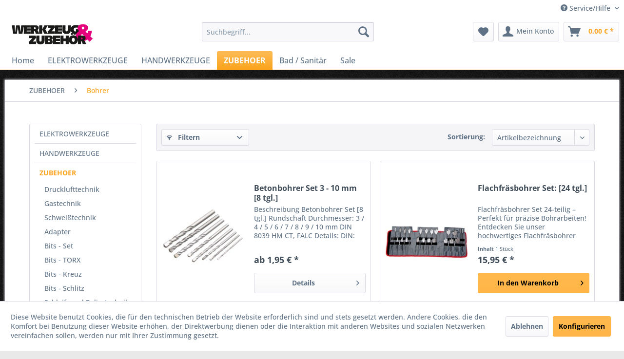

--- FILE ---
content_type: text/html; charset=UTF-8
request_url: https://werkzeugundzubehoer.com/zubehoer/bohrer/
body_size: 14348
content:
<!DOCTYPE html> <html class="no-js" lang="de" itemscope="itemscope" itemtype="https://schema.org/WebPage"> <head> <meta charset="utf-8"> <meta name="author" content="" /> <meta name="robots" content="index,follow" /> <meta name="revisit-after" content="2 days" /> <meta name="keywords" content="" /> <meta name="description" content="Werkzeug & Zubehör Onlineshop: Dauertiefpreise - Für mein Projekt! Elektrowerkzeuge ✓ Handwerkzeuge ✓ Zubehör ✓" /> <meta property="og:type" content="product.group" /> <meta property="og:site_name" content="Werkzeug &amp; Zubehör" /> <meta property="og:title" content="Bohrer" /> <meta property="og:description" content="Werkzeug &amp; Zubehör Onlineshop: Dauertiefpreise - Für mein Projekt! Elektrowerkzeuge ✓ Handwerkzeuge ✓ Zubehör ✓" /> <meta name="twitter:card" content="product" /> <meta name="twitter:site" content="Werkzeug &amp; Zubehör" /> <meta name="twitter:title" content="Bohrer" /> <meta name="twitter:description" content="Werkzeug &amp; Zubehör Onlineshop: Dauertiefpreise - Für mein Projekt! Elektrowerkzeuge ✓ Handwerkzeuge ✓ Zubehör ✓" /> <meta property="og:image" content="https://werkzeugundzubehoer.com/media/image/bd/4f/57/werkzeugundzubehoer_logo.png" /> <meta name="twitter:image" content="https://werkzeugundzubehoer.com/media/image/bd/4f/57/werkzeugundzubehoer_logo.png" /> <meta itemprop="copyrightHolder" content="Werkzeug &amp; Zubehör" /> <meta itemprop="copyrightYear" content="2017" /> <meta itemprop="isFamilyFriendly" content="True" /> <meta itemprop="image" content="https://werkzeugundzubehoer.com/media/image/bd/4f/57/werkzeugundzubehoer_logo.png" /> <meta name="viewport" content="width=device-width, initial-scale=1.0"> <meta name="mobile-web-app-capable" content="yes"> <meta name="apple-mobile-web-app-title" content="Werkzeug &amp; Zubehör"> <meta name="apple-mobile-web-app-capable" content="yes"> <meta name="apple-mobile-web-app-status-bar-style" content="default"> <link rel="apple-touch-icon" href="https://werkzeugundzubehoer.com/media/image/d2/a7/b2/werkzeugundzubehoer_apple_touch.png"> <link rel="shortcut icon" href="https://werkzeugundzubehoer.com/media/unknown/b0/b4/df/faviconSibsoj4FpBr5S.ico"> <meta name="msapplication-navbutton-color" content="#FBA31D" /> <meta name="application-name" content="Werkzeug &amp; Zubehör" /> <meta name="msapplication-starturl" content="https://werkzeugundzubehoer.com/" /> <meta name="msapplication-window" content="width=1024;height=768" /> <meta name="msapplication-TileImage" content="https://werkzeugundzubehoer.com/media/image/5d/ed/ee/werkzeugundzubehoer_windows.png"> <meta name="msapplication-TileColor" content="#FBA31D"> <meta name="theme-color" content="#FBA31D" /> <link rel="canonical" href="https://werkzeugundzubehoer.com/zubehoer/bohrer/"/> <title itemprop="name">Bohrer | ZUBEHOER | Werkzeug &amp; Zubehör</title> <link href="/web/cache/1722334259_20ce7b2c0e08989952970baed6b031d3.css" media="all" rel="stylesheet" type="text/css" /> </head> <body class="is--ctl-listing is--act-index" > <div class="page-wrap"> <noscript class="noscript-main"> <div class="alert is--warning"> <div class="alert--icon"> <i class="icon--element icon--warning"></i> </div> <div class="alert--content"> Um Werkzeug&#x20;&amp;&#x20;Zubeh&#xF6;r in vollem Umfang nutzen zu k&ouml;nnen, empfehlen wir Ihnen Javascript in Ihrem Browser zu aktiveren. </div> </div> </noscript> <header class="header-main"> <div class="top-bar"> <div class="container block-group"> <nav class="top-bar--navigation block" role="menubar">   <div class="navigation--entry entry--compare is--hidden" role="menuitem" aria-haspopup="true" data-drop-down-menu="true">   </div> <div class="navigation--entry entry--service has--drop-down" role="menuitem" aria-haspopup="true" data-drop-down-menu="true"> <i class="icon--service"></i> Service/Hilfe <ul class="service--list is--rounded" role="menu"> <li class="service--entry" role="menuitem"> <a class="service--link" href="javascript:openCookieConsentManager()" title="Cookie-Einstellungen" > Cookie-Einstellungen </a> </li> <li class="service--entry" role="menuitem"> <a class="service--link" href="https://werkzeugundzubehoer.com/kontaktformular" title="Kontakt" target="_self"> Kontakt </a> </li> <li class="service--entry" role="menuitem"> <a class="service--link" href="https://werkzeugundzubehoer.com/versand-und-zahlungsbedingungen" title="Versand und Zahlungsbedingungen" > Versand und Zahlungsbedingungen </a> </li> <li class="service--entry" role="menuitem"> <a class="service--link" href="https://werkzeugundzubehoer.com/widerrufsrecht" title="Widerrufsrecht" > Widerrufsrecht </a> </li> <li class="service--entry" role="menuitem"> <a class="service--link" href="https://werkzeugundzubehoer.com/datenschutzerklaerung" title="Datenschutzerklärung" > Datenschutzerklärung </a> </li> <li class="service--entry" role="menuitem"> <a class="service--link" href="https://werkzeugundzubehoer.com/agb" title="AGB" > AGB </a> </li> <li class="service--entry" role="menuitem"> <a class="service--link" href="https://werkzeugundzubehoer.com/impressum" title="Impressum" > Impressum </a> </li> </ul> </div> </nav> </div> </div> <div class="container header--navigation"> <div class="logo-main block-group" role="banner"> <div class="logo--shop block"> <a class="logo--link" href="https://werkzeugundzubehoer.com/" title="Werkzeug &amp; Zubehör - zur Startseite wechseln"> <picture> <source srcset="https://werkzeugundzubehoer.com/media/image/bd/4f/57/werkzeugundzubehoer_logo.png" media="(min-width: 78.75em)"> <source srcset="https://werkzeugundzubehoer.com/media/image/bd/4f/57/werkzeugundzubehoer_logo.png" media="(min-width: 64em)"> <source srcset="https://werkzeugundzubehoer.com/media/image/f8/7d/09/werkzeugundzubehoer_logo_klein.png" media="(min-width: 48em)"> <img srcset="https://werkzeugundzubehoer.com/media/image/f8/7d/09/werkzeugundzubehoer_logo_klein.png" alt="Werkzeug &amp; Zubehör - zur Startseite wechseln" /> </picture> </a> </div> </div> <nav class="shop--navigation block-group"> <ul class="navigation--list block-group" role="menubar"> <li class="navigation--entry entry--menu-left" role="menuitem"> <a class="entry--link entry--trigger btn is--icon-left" href="#offcanvas--left" data-offcanvas="true" data-offCanvasSelector=".sidebar-main" aria-label="Menü"> <i class="icon--menu"></i> Menü </a> </li> <li class="navigation--entry entry--search" role="menuitem" data-search="true" aria-haspopup="true" data-minLength="3"> <a class="btn entry--link entry--trigger" href="#show-hide--search" title="Suche anzeigen / schließen" aria-label="Suche anzeigen / schließen"> <i class="icon--search"></i> <span class="search--display">Suchen</span> </a> <form action="/search" method="get" class="main-search--form"> <input type="search" name="sSearch" aria-label="Suchbegriff..." class="main-search--field" autocomplete="off" autocapitalize="off" placeholder="Suchbegriff..." maxlength="30" /> <button type="submit" class="main-search--button" aria-label="Suchen"> <i class="icon--search"></i> <span class="main-search--text">Suchen</span> </button> <div class="form--ajax-loader">&nbsp;</div> </form> <div class="main-search--results"></div> </li>  <li class="navigation--entry entry--notepad" role="menuitem"> <a href="https://werkzeugundzubehoer.com/note" title="Merkzettel" aria-label="Merkzettel" class="btn"> <i class="icon--heart"></i> </a> </li> <li class="navigation--entry entry--account" role="menuitem" data-offcanvas="true" data-offCanvasSelector=".account--dropdown-navigation"> <a href="https://werkzeugundzubehoer.com/account" title="Mein Konto" aria-label="Mein Konto" class="btn is--icon-left entry--link account--link"> <i class="icon--account"></i> <span class="account--display"> Mein Konto </span> </a> </li> <li class="navigation--entry entry--cart" role="menuitem"> <a class="btn is--icon-left cart--link" href="https://werkzeugundzubehoer.com/checkout/cart" title="Warenkorb" aria-label="Warenkorb"> <span class="cart--display"> Warenkorb </span> <span class="badge is--primary is--minimal cart--quantity is--hidden">0</span> <i class="icon--basket"></i> <span class="cart--amount"> 0,00&nbsp;&euro; * </span> </a> <div class="ajax-loader">&nbsp;</div> </li>  </ul> </nav> <div class="container--ajax-cart" data-collapse-cart="true" data-displayMode="offcanvas"></div> </div> </header> <nav class="navigation-main"> <div class="container" data-menu-scroller="true" data-listSelector=".navigation--list.container" data-viewPortSelector=".navigation--list-wrapper"> <div class="navigation--list-wrapper"> <ul class="navigation--list container" role="menubar" itemscope="itemscope" itemtype="https://schema.org/SiteNavigationElement"> <li class="navigation--entry is--home" role="menuitem"><a class="navigation--link is--first" href="https://werkzeugundzubehoer.com/" title="Home" aria-label="Home" itemprop="url"><span itemprop="name">Home</span></a></li><li class="navigation--entry" role="menuitem"><a class="navigation--link" href="https://werkzeugundzubehoer.com/elektrowerkzeuge/" title="ELEKTROWERKZEUGE" aria-label="ELEKTROWERKZEUGE" itemprop="url"><span itemprop="name">ELEKTROWERKZEUGE</span></a></li><li class="navigation--entry" role="menuitem"><a class="navigation--link" href="https://werkzeugundzubehoer.com/handwerkzeuge/" title="HANDWERKZEUGE" aria-label="HANDWERKZEUGE" itemprop="url"><span itemprop="name">HANDWERKZEUGE</span></a></li><li class="navigation--entry is--active" role="menuitem"><a class="navigation--link is--active" href="https://werkzeugundzubehoer.com/zubehoer/" title="ZUBEHOER" aria-label="ZUBEHOER" itemprop="url"><span itemprop="name">ZUBEHOER</span></a></li><li class="navigation--entry" role="menuitem"><a class="navigation--link" href="https://werkzeugundzubehoer.com/bad-sanitaer/" title="Bad / Sanitär" aria-label="Bad / Sanitär" itemprop="url"><span itemprop="name">Bad / Sanitär</span></a></li><li class="navigation--entry" role="menuitem"><a class="navigation--link" href="https://werkzeugundzubehoer.com/sale/" title="Sale" aria-label="Sale" itemprop="url"><span itemprop="name">Sale</span></a></li> </ul> </div> </div> </nav> <section class=" content-main container block-group"> <nav class="content--breadcrumb block"> <ul class="breadcrumb--list" role="menu" itemscope itemtype="https://schema.org/BreadcrumbList"> <li role="menuitem" class="breadcrumb--entry" itemprop="itemListElement" itemscope itemtype="https://schema.org/ListItem"> <a class="breadcrumb--link" href="https://werkzeugundzubehoer.com/zubehoer/" title="ZUBEHOER" itemprop="item"> <link itemprop="url" href="https://werkzeugundzubehoer.com/zubehoer/" /> <span class="breadcrumb--title" itemprop="name">ZUBEHOER</span> </a> <meta itemprop="position" content="0" /> </li> <li role="none" class="breadcrumb--separator"> <i class="icon--arrow-right"></i> </li> <li role="menuitem" class="breadcrumb--entry is--active" itemprop="itemListElement" itemscope itemtype="https://schema.org/ListItem"> <a class="breadcrumb--link" href="https://werkzeugundzubehoer.com/zubehoer/bohrer/" title="Bohrer" itemprop="item"> <link itemprop="url" href="https://werkzeugundzubehoer.com/zubehoer/bohrer/" /> <span class="breadcrumb--title" itemprop="name">Bohrer</span> </a> <meta itemprop="position" content="1" /> </li> </ul> </nav> <div class="content-main--inner"> <div id='cookie-consent' class='off-canvas is--left block-transition' data-cookie-consent-manager='true' data-cookieTimeout='60'> <div class='cookie-consent--header cookie-consent--close'> Cookie-Einstellungen <i class="icon--arrow-right"></i> </div> <div class='cookie-consent--description'> Diese Website benutzt Cookies, die für den technischen Betrieb der Website erforderlich sind und stets gesetzt werden. Andere Cookies, die den Komfort bei Benutzung dieser Website erhöhen, der Direktwerbung dienen oder die Interaktion mit anderen Websites und sozialen Netzwerken vereinfachen sollen, werden nur mit Ihrer Zustimmung gesetzt. </div> <div class='cookie-consent--configuration'> <div class='cookie-consent--configuration-header'> <div class='cookie-consent--configuration-header-text'>Konfiguration</div> </div> <div class='cookie-consent--configuration-main'> <div class='cookie-consent--group'> <input type="hidden" class="cookie-consent--group-name" value="technical" /> <label class="cookie-consent--group-state cookie-consent--state-input cookie-consent--required"> <input type="checkbox" name="technical-state" class="cookie-consent--group-state-input" disabled="disabled" checked="checked"/> <span class="cookie-consent--state-input-element"></span> </label> <div class='cookie-consent--group-title' data-collapse-panel='true' data-contentSiblingSelector=".cookie-consent--group-container"> <div class="cookie-consent--group-title-label cookie-consent--state-label"> Technisch erforderlich </div> <span class="cookie-consent--group-arrow is-icon--right"> <i class="icon--arrow-right"></i> </span> </div> <div class='cookie-consent--group-container'> <div class='cookie-consent--group-description'> Diese Cookies sind für die Grundfunktionen des Shops notwendig. </div> <div class='cookie-consent--cookies-container'> <div class='cookie-consent--cookie'> <input type="hidden" class="cookie-consent--cookie-name" value="cookieDeclined" /> <label class="cookie-consent--cookie-state cookie-consent--state-input cookie-consent--required"> <input type="checkbox" name="cookieDeclined-state" class="cookie-consent--cookie-state-input" disabled="disabled" checked="checked" /> <span class="cookie-consent--state-input-element"></span> </label> <div class='cookie--label cookie-consent--state-label'> "Alle Cookies ablehnen" Cookie </div> </div> <div class='cookie-consent--cookie'> <input type="hidden" class="cookie-consent--cookie-name" value="allowCookie" /> <label class="cookie-consent--cookie-state cookie-consent--state-input cookie-consent--required"> <input type="checkbox" name="allowCookie-state" class="cookie-consent--cookie-state-input" disabled="disabled" checked="checked" /> <span class="cookie-consent--state-input-element"></span> </label> <div class='cookie--label cookie-consent--state-label'> "Alle Cookies annehmen" Cookie </div> </div> <div class='cookie-consent--cookie'> <input type="hidden" class="cookie-consent--cookie-name" value="shop" /> <label class="cookie-consent--cookie-state cookie-consent--state-input cookie-consent--required"> <input type="checkbox" name="shop-state" class="cookie-consent--cookie-state-input" disabled="disabled" checked="checked" /> <span class="cookie-consent--state-input-element"></span> </label> <div class='cookie--label cookie-consent--state-label'> Ausgewählter Shop </div> </div> <div class='cookie-consent--cookie'> <input type="hidden" class="cookie-consent--cookie-name" value="csrf_token" /> <label class="cookie-consent--cookie-state cookie-consent--state-input cookie-consent--required"> <input type="checkbox" name="csrf_token-state" class="cookie-consent--cookie-state-input" disabled="disabled" checked="checked" /> <span class="cookie-consent--state-input-element"></span> </label> <div class='cookie--label cookie-consent--state-label'> CSRF-Token </div> </div> <div class='cookie-consent--cookie'> <input type="hidden" class="cookie-consent--cookie-name" value="cookiePreferences" /> <label class="cookie-consent--cookie-state cookie-consent--state-input cookie-consent--required"> <input type="checkbox" name="cookiePreferences-state" class="cookie-consent--cookie-state-input" disabled="disabled" checked="checked" /> <span class="cookie-consent--state-input-element"></span> </label> <div class='cookie--label cookie-consent--state-label'> Cookie-Einstellungen </div> </div> <div class='cookie-consent--cookie'> <input type="hidden" class="cookie-consent--cookie-name" value="x-cache-context-hash" /> <label class="cookie-consent--cookie-state cookie-consent--state-input cookie-consent--required"> <input type="checkbox" name="x-cache-context-hash-state" class="cookie-consent--cookie-state-input" disabled="disabled" checked="checked" /> <span class="cookie-consent--state-input-element"></span> </label> <div class='cookie--label cookie-consent--state-label'> Individuelle Preise </div> </div> <div class='cookie-consent--cookie'> <input type="hidden" class="cookie-consent--cookie-name" value="nocache" /> <label class="cookie-consent--cookie-state cookie-consent--state-input cookie-consent--required"> <input type="checkbox" name="nocache-state" class="cookie-consent--cookie-state-input" disabled="disabled" checked="checked" /> <span class="cookie-consent--state-input-element"></span> </label> <div class='cookie--label cookie-consent--state-label'> Kundenspezifisches Caching </div> </div> <div class='cookie-consent--cookie'> <input type="hidden" class="cookie-consent--cookie-name" value="session" /> <label class="cookie-consent--cookie-state cookie-consent--state-input cookie-consent--required"> <input type="checkbox" name="session-state" class="cookie-consent--cookie-state-input" disabled="disabled" checked="checked" /> <span class="cookie-consent--state-input-element"></span> </label> <div class='cookie--label cookie-consent--state-label'> Session </div> </div> <div class='cookie-consent--cookie'> <input type="hidden" class="cookie-consent--cookie-name" value="currency" /> <label class="cookie-consent--cookie-state cookie-consent--state-input cookie-consent--required"> <input type="checkbox" name="currency-state" class="cookie-consent--cookie-state-input" disabled="disabled" checked="checked" /> <span class="cookie-consent--state-input-element"></span> </label> <div class='cookie--label cookie-consent--state-label'> Währungswechsel </div> </div> </div> </div> </div> <div class='cookie-consent--group'> <input type="hidden" class="cookie-consent--group-name" value="comfort" /> <label class="cookie-consent--group-state cookie-consent--state-input"> <input type="checkbox" name="comfort-state" class="cookie-consent--group-state-input"/> <span class="cookie-consent--state-input-element"></span> </label> <div class='cookie-consent--group-title' data-collapse-panel='true' data-contentSiblingSelector=".cookie-consent--group-container"> <div class="cookie-consent--group-title-label cookie-consent--state-label"> Komfortfunktionen </div> <span class="cookie-consent--group-arrow is-icon--right"> <i class="icon--arrow-right"></i> </span> </div> <div class='cookie-consent--group-container'> <div class='cookie-consent--group-description'> Diese Cookies werden genutzt um das Einkaufserlebnis noch ansprechender zu gestalten, beispielsweise für die Wiedererkennung des Besuchers. </div> <div class='cookie-consent--cookies-container'> <div class='cookie-consent--cookie'> <input type="hidden" class="cookie-consent--cookie-name" value="sUniqueID" /> <label class="cookie-consent--cookie-state cookie-consent--state-input"> <input type="checkbox" name="sUniqueID-state" class="cookie-consent--cookie-state-input" /> <span class="cookie-consent--state-input-element"></span> </label> <div class='cookie--label cookie-consent--state-label'> Merkzettel </div> </div> </div> </div> </div> <div class='cookie-consent--group'> <input type="hidden" class="cookie-consent--group-name" value="statistics" /> <label class="cookie-consent--group-state cookie-consent--state-input"> <input type="checkbox" name="statistics-state" class="cookie-consent--group-state-input"/> <span class="cookie-consent--state-input-element"></span> </label> <div class='cookie-consent--group-title' data-collapse-panel='true' data-contentSiblingSelector=".cookie-consent--group-container"> <div class="cookie-consent--group-title-label cookie-consent--state-label"> Statistik & Tracking </div> <span class="cookie-consent--group-arrow is-icon--right"> <i class="icon--arrow-right"></i> </span> </div> <div class='cookie-consent--group-container'> <div class='cookie-consent--cookies-container'> <div class='cookie-consent--cookie'> <input type="hidden" class="cookie-consent--cookie-name" value="x-ua-device" /> <label class="cookie-consent--cookie-state cookie-consent--state-input"> <input type="checkbox" name="x-ua-device-state" class="cookie-consent--cookie-state-input" /> <span class="cookie-consent--state-input-element"></span> </label> <div class='cookie--label cookie-consent--state-label'> Endgeräteerkennung </div> </div> <div class='cookie-consent--cookie'> <input type="hidden" class="cookie-consent--cookie-name" value="partner" /> <label class="cookie-consent--cookie-state cookie-consent--state-input"> <input type="checkbox" name="partner-state" class="cookie-consent--cookie-state-input" /> <span class="cookie-consent--state-input-element"></span> </label> <div class='cookie--label cookie-consent--state-label'> Partnerprogramm </div> </div> </div> </div> </div> </div> </div> <div class="cookie-consent--save"> <input class="cookie-consent--save-button btn is--primary" type="button" value="Einstellungen speichern" /> </div> </div> <aside class="sidebar-main off-canvas"> <div class="navigation--smartphone"> <ul class="navigation--list "> <li class="navigation--entry entry--close-off-canvas"> <a href="#close-categories-menu" title="Menü schließen" class="navigation--link"> Menü schließen <i class="icon--arrow-right"></i> </a> </li> </ul> <div class="mobile--switches">   </div> </div> <div class="sidebar--categories-wrapper" data-subcategory-nav="true" data-mainCategoryId="3" data-categoryId="31" data-fetchUrl="/widgets/listing/getCategory/categoryId/31"> <div class="categories--headline navigation--headline"> Kategorien </div> <div class="sidebar--categories-navigation"> <ul class="sidebar--navigation categories--navigation navigation--list is--drop-down is--level0 is--rounded" role="menu"> <li class="navigation--entry" role="menuitem"> <a class="navigation--link" href="https://werkzeugundzubehoer.com/elektrowerkzeuge/" data-categoryId="5" data-fetchUrl="/widgets/listing/getCategory/categoryId/5" title="ELEKTROWERKZEUGE" > ELEKTROWERKZEUGE </a> </li> <li class="navigation--entry has--sub-children" role="menuitem"> <a class="navigation--link link--go-forward" href="https://werkzeugundzubehoer.com/handwerkzeuge/" data-categoryId="107" data-fetchUrl="/widgets/listing/getCategory/categoryId/107" title="HANDWERKZEUGE" > HANDWERKZEUGE <span class="is--icon-right"> <i class="icon--arrow-right"></i> </span> </a> </li> <li class="navigation--entry is--active has--sub-categories has--sub-children" role="menuitem"> <a class="navigation--link is--active has--sub-categories link--go-forward" href="https://werkzeugundzubehoer.com/zubehoer/" data-categoryId="6" data-fetchUrl="/widgets/listing/getCategory/categoryId/6" title="ZUBEHOER" > ZUBEHOER <span class="is--icon-right"> <i class="icon--arrow-right"></i> </span> </a> <ul class="sidebar--navigation categories--navigation navigation--list is--level1 is--rounded" role="menu"> <li class="navigation--entry" role="menuitem"> <a class="navigation--link" href="https://werkzeugundzubehoer.com/zubehoer/drucklufttechnik/" data-categoryId="159" data-fetchUrl="/widgets/listing/getCategory/categoryId/159" title="Drucklufttechnik" > Drucklufttechnik </a> </li> <li class="navigation--entry" role="menuitem"> <a class="navigation--link" href="https://werkzeugundzubehoer.com/zubehoer/gastechnik/" data-categoryId="170" data-fetchUrl="/widgets/listing/getCategory/categoryId/170" title="Gastechnik" > Gastechnik </a> </li> <li class="navigation--entry" role="menuitem"> <a class="navigation--link" href="https://werkzeugundzubehoer.com/zubehoer/schweisstechnik/" data-categoryId="155" data-fetchUrl="/widgets/listing/getCategory/categoryId/155" title="Schweißtechnik" > Schweißtechnik </a> </li> <li class="navigation--entry" role="menuitem"> <a class="navigation--link" href="https://werkzeugundzubehoer.com/zubehoer/adapter/" data-categoryId="47" data-fetchUrl="/widgets/listing/getCategory/categoryId/47" title="Adapter" > Adapter </a> </li> <li class="navigation--entry" role="menuitem"> <a class="navigation--link" href="https://werkzeugundzubehoer.com/zubehoer/bits-set/" data-categoryId="176" data-fetchUrl="/widgets/listing/getCategory/categoryId/176" title="Bits - Set" > Bits - Set </a> </li> <li class="navigation--entry" role="menuitem"> <a class="navigation--link" href="https://werkzeugundzubehoer.com/zubehoer/bits-torx/" data-categoryId="177" data-fetchUrl="/widgets/listing/getCategory/categoryId/177" title="Bits - TORX" > Bits - TORX </a> </li> <li class="navigation--entry" role="menuitem"> <a class="navigation--link" href="https://werkzeugundzubehoer.com/zubehoer/bits-kreuz/" data-categoryId="178" data-fetchUrl="/widgets/listing/getCategory/categoryId/178" title="Bits - Kreuz" > Bits - Kreuz </a> </li> <li class="navigation--entry" role="menuitem"> <a class="navigation--link" href="https://werkzeugundzubehoer.com/zubehoer/bits-schlitz/" data-categoryId="179" data-fetchUrl="/widgets/listing/getCategory/categoryId/179" title="Bits - Schlitz" > Bits - Schlitz </a> </li> <li class="navigation--entry" role="menuitem"> <a class="navigation--link" href="https://werkzeugundzubehoer.com/zubehoer/schleif-und-poliertechnik/" data-categoryId="54" data-fetchUrl="/widgets/listing/getCategory/categoryId/54" title="Schleif- und Poliertechnik" > Schleif- und Poliertechnik </a> </li> <li class="navigation--entry" role="menuitem"> <a class="navigation--link" href="https://werkzeugundzubehoer.com/zubehoer/bits-adapter-halter/" data-categoryId="180" data-fetchUrl="/widgets/listing/getCategory/categoryId/180" title="Bits - Adapter / Halter" > Bits - Adapter / Halter </a> </li> <li class="navigation--entry" role="menuitem"> <a class="navigation--link" href="https://werkzeugundzubehoer.com/zubehoer/hobelmesser/" data-categoryId="37" data-fetchUrl="/widgets/listing/getCategory/categoryId/37" title="Hobelmesser" > Hobelmesser </a> </li> <li class="navigation--entry is--active has--sub-categories has--sub-children" role="menuitem"> <a class="navigation--link is--active has--sub-categories link--go-forward" href="https://werkzeugundzubehoer.com/zubehoer/bohrer/" data-categoryId="31" data-fetchUrl="/widgets/listing/getCategory/categoryId/31" title="Bohrer" > Bohrer <span class="is--icon-right"> <i class="icon--arrow-right"></i> </span> </a> <ul class="sidebar--navigation categories--navigation navigation--list is--level2 navigation--level-high is--rounded" role="menu"> <li class="navigation--entry" role="menuitem"> <a class="navigation--link" href="https://werkzeugundzubehoer.com/zubehoer/bohrer/fraesbohrer/" data-categoryId="182" data-fetchUrl="/widgets/listing/getCategory/categoryId/182" title="Fräsbohrer" > Fräsbohrer </a> </li> <li class="navigation--entry" role="menuitem"> <a class="navigation--link" href="https://werkzeugundzubehoer.com/zubehoer/bohrer/betonbohrer/" data-categoryId="36" data-fetchUrl="/widgets/listing/getCategory/categoryId/36" title="Betonbohrer" > Betonbohrer </a> </li> <li class="navigation--entry" role="menuitem"> <a class="navigation--link" href="https://werkzeugundzubehoer.com/zubehoer/bohrer/flachfraesbohrer/" data-categoryId="152" data-fetchUrl="/widgets/listing/getCategory/categoryId/152" title="Flachfräsbohrer" > Flachfräsbohrer </a> </li> <li class="navigation--entry" role="menuitem"> <a class="navigation--link" href="https://werkzeugundzubehoer.com/zubehoer/bohrer/forstnerbohrer/" data-categoryId="151" data-fetchUrl="/widgets/listing/getCategory/categoryId/151" title="Forstnerbohrer" > Forstnerbohrer </a> </li> <li class="navigation--entry" role="menuitem"> <a class="navigation--link" href="https://werkzeugundzubehoer.com/zubehoer/bohrer/glas-keramikbohrer/" data-categoryId="41" data-fetchUrl="/widgets/listing/getCategory/categoryId/41" title="Glas-/Keramikbohrer" > Glas-/Keramikbohrer </a> </li> <li class="navigation--entry" role="menuitem"> <a class="navigation--link" href="https://werkzeugundzubehoer.com/zubehoer/bohrer/holzbohrer/" data-categoryId="35" data-fetchUrl="/widgets/listing/getCategory/categoryId/35" title="Holzbohrer" > Holzbohrer </a> </li> <li class="navigation--entry" role="menuitem"> <a class="navigation--link" href="https://werkzeugundzubehoer.com/zubehoer/bohrer/metallbohrer/" data-categoryId="34" data-fetchUrl="/widgets/listing/getCategory/categoryId/34" title="Metallbohrer" > Metallbohrer </a> </li> <li class="navigation--entry" role="menuitem"> <a class="navigation--link" href="https://werkzeugundzubehoer.com/zubehoer/bohrer/sds-plus-betonbohrer/" data-categoryId="32" data-fetchUrl="/widgets/listing/getCategory/categoryId/32" title="SDS-Plus Betonbohrer" > SDS-Plus Betonbohrer </a> </li> <li class="navigation--entry" role="menuitem"> <a class="navigation--link" href="https://werkzeugundzubehoer.com/zubehoer/bohrer/sds-max-betonbohrer/" data-categoryId="33" data-fetchUrl="/widgets/listing/getCategory/categoryId/33" title="SDS-Max Betonbohrer" > SDS-Max Betonbohrer </a> </li> </ul> </li> <li class="navigation--entry" role="menuitem"> <a class="navigation--link" href="https://werkzeugundzubehoer.com/zubehoer/bohrkronen/" data-categoryId="153" data-fetchUrl="/widgets/listing/getCategory/categoryId/153" title="Bohrkronen" > Bohrkronen </a> </li> <li class="navigation--entry" role="menuitem"> <a class="navigation--link" href="https://werkzeugundzubehoer.com/zubehoer/bohrfutter/" data-categoryId="53" data-fetchUrl="/widgets/listing/getCategory/categoryId/53" title="Bohrfutter" > Bohrfutter </a> </li> <li class="navigation--entry" role="menuitem"> <a class="navigation--link" href="https://werkzeugundzubehoer.com/zubehoer/drahtbuersten/" data-categoryId="133" data-fetchUrl="/widgets/listing/getCategory/categoryId/133" title="Drahtbürsten" > Drahtbürsten </a> </li> <li class="navigation--entry has--sub-children" role="menuitem"> <a class="navigation--link link--go-forward" href="https://werkzeugundzubehoer.com/zubehoer/fraeser/" data-categoryId="134" data-fetchUrl="/widgets/listing/getCategory/categoryId/134" title="Fräser" > Fräser <span class="is--icon-right"> <i class="icon--arrow-right"></i> </span> </a> </li> <li class="navigation--entry has--sub-children" role="menuitem"> <a class="navigation--link link--go-forward" href="https://werkzeugundzubehoer.com/zubehoer/lochsaege/" data-categoryId="30" data-fetchUrl="/widgets/listing/getCategory/categoryId/30" title="Lochsäge" > Lochsäge <span class="is--icon-right"> <i class="icon--arrow-right"></i> </span> </a> </li> <li class="navigation--entry has--sub-children" role="menuitem"> <a class="navigation--link link--go-forward" href="https://werkzeugundzubehoer.com/zubehoer/meissel/" data-categoryId="38" data-fetchUrl="/widgets/listing/getCategory/categoryId/38" title="Meißel" > Meißel <span class="is--icon-right"> <i class="icon--arrow-right"></i> </span> </a> </li> <li class="navigation--entry" role="menuitem"> <a class="navigation--link" href="https://werkzeugundzubehoer.com/zubehoer/reduzierringe/" data-categoryId="135" data-fetchUrl="/widgets/listing/getCategory/categoryId/135" title="Reduzierringe" > Reduzierringe </a> </li> <li class="navigation--entry" role="menuitem"> <a class="navigation--link" href="https://werkzeugundzubehoer.com/zubehoer/ruehrer/" data-categoryId="137" data-fetchUrl="/widgets/listing/getCategory/categoryId/137" title="Rührer" > Rührer </a> </li> <li class="navigation--entry has--sub-children" role="menuitem"> <a class="navigation--link link--go-forward" href="https://werkzeugundzubehoer.com/zubehoer/saegeblaetter/" data-categoryId="8" data-fetchUrl="/widgets/listing/getCategory/categoryId/8" title="Sägeblätter" > Sägeblätter <span class="is--icon-right"> <i class="icon--arrow-right"></i> </span> </a> </li> <li class="navigation--entry" role="menuitem"> <a class="navigation--link" href="https://werkzeugundzubehoer.com/zubehoer/steckschluessel/" data-categoryId="181" data-fetchUrl="/widgets/listing/getCategory/categoryId/181" title="Steckschlüssel" > Steckschlüssel </a> </li> <li class="navigation--entry" role="menuitem"> <a class="navigation--link" href="https://werkzeugundzubehoer.com/zubehoer/trennscheiben-fuer-beton-stahlbeton/" data-categoryId="167" data-fetchUrl="/widgets/listing/getCategory/categoryId/167" title="Trennscheiben für Beton / Stahlbeton" > Trennscheiben für Beton / Stahlbeton </a> </li> <li class="navigation--entry" role="menuitem"> <a class="navigation--link" href="https://werkzeugundzubehoer.com/zubehoer/trennscheiben-fuer-fliesen/" data-categoryId="168" data-fetchUrl="/widgets/listing/getCategory/categoryId/168" title="Trennscheiben für Fliesen" > Trennscheiben für Fliesen </a> </li> <li class="navigation--entry" role="menuitem"> <a class="navigation--link" href="https://werkzeugundzubehoer.com/zubehoer/trennscheiben-fuer-metall/" data-categoryId="166" data-fetchUrl="/widgets/listing/getCategory/categoryId/166" title="Trennscheiben für Metall" > Trennscheiben für Metall </a> </li> <li class="navigation--entry" role="menuitem"> <a class="navigation--link" href="https://werkzeugundzubehoer.com/zubehoer/trennscheiben-universal/" data-categoryId="169" data-fetchUrl="/widgets/listing/getCategory/categoryId/169" title="Trennscheiben Universal" > Trennscheiben Universal </a> </li> <li class="navigation--entry" role="menuitem"> <a class="navigation--link" href="https://werkzeugundzubehoer.com/zubehoer/wasserfilter/" data-categoryId="171" data-fetchUrl="/widgets/listing/getCategory/categoryId/171" title="Wasserfilter" > Wasserfilter </a> </li> </ul> </li> <li class="navigation--entry" role="menuitem"> <a class="navigation--link" href="https://werkzeugundzubehoer.com/bad-sanitaer/" data-categoryId="165" data-fetchUrl="/widgets/listing/getCategory/categoryId/165" title="Bad / Sanitär" > Bad / Sanitär </a> </li> <li class="navigation--entry" role="menuitem"> <a class="navigation--link" href="https://werkzeugundzubehoer.com/sale/" data-categoryId="141" data-fetchUrl="/widgets/listing/getCategory/categoryId/141" title="Sale" > Sale </a> </li> </ul> </div> <div class="shop-sites--container is--rounded"> <div class="shop-sites--headline navigation--headline"> Informationen </div> <ul class="shop-sites--navigation sidebar--navigation navigation--list is--drop-down is--level0" role="menu"> <li class="navigation--entry" role="menuitem"> <a class="navigation--link" href="javascript:openCookieConsentManager()" title="Cookie-Einstellungen" data-categoryId="43" data-fetchUrl="/widgets/listing/getCustomPage/pageId/43" > Cookie-Einstellungen </a> </li> <li class="navigation--entry" role="menuitem"> <a class="navigation--link" href="https://werkzeugundzubehoer.com/kontaktformular" title="Kontakt" data-categoryId="1" data-fetchUrl="/widgets/listing/getCustomPage/pageId/1" target="_self"> Kontakt </a> </li> <li class="navigation--entry" role="menuitem"> <a class="navigation--link" href="https://werkzeugundzubehoer.com/versand-und-zahlungsbedingungen" title="Versand und Zahlungsbedingungen" data-categoryId="6" data-fetchUrl="/widgets/listing/getCustomPage/pageId/6" > Versand und Zahlungsbedingungen </a> </li> <li class="navigation--entry" role="menuitem"> <a class="navigation--link" href="https://werkzeugundzubehoer.com/widerrufsrecht" title="Widerrufsrecht" data-categoryId="8" data-fetchUrl="/widgets/listing/getCustomPage/pageId/8" > Widerrufsrecht </a> </li> <li class="navigation--entry" role="menuitem"> <a class="navigation--link" href="https://werkzeugundzubehoer.com/datenschutzerklaerung" title="Datenschutzerklärung" data-categoryId="7" data-fetchUrl="/widgets/listing/getCustomPage/pageId/7" > Datenschutzerklärung </a> </li> <li class="navigation--entry" role="menuitem"> <a class="navigation--link" href="https://werkzeugundzubehoer.com/agb" title="AGB" data-categoryId="4" data-fetchUrl="/widgets/listing/getCustomPage/pageId/4" > AGB </a> </li> <li class="navigation--entry" role="menuitem"> <a class="navigation--link" href="https://werkzeugundzubehoer.com/impressum" title="Impressum" data-categoryId="3" data-fetchUrl="/widgets/listing/getCustomPage/pageId/3" > Impressum </a> </li> </ul> </div> <div class="paypal-sidebar panel"> <div class="panel--body"> <a onclick="window.open(this.href, 'olcwhatispaypal','toolbar=no, location=no, directories=no, status=no, menubar=no, scrollbars=yes, resizable=yes, width=400, height=500'); return false;" href="https://www.paypal.com/de/cgi-bin/webscr?cmd=xpt/cps/popup/OLCWhatIsPayPal-outside" title="Wir akzeptieren PayPal" target="_blank" rel="nofollow noopener"> <img class="paypal-sidebar--logo" src="/engine/Shopware/Plugins/Community/Frontend/SwagPaymentPaypal/Views/responsive/frontend/_public/src/img/paypal-logo.png" alt="PayPal Logo"/> </a> </div> </div> </div> </aside> <div class="content--wrapper"> <div class="content listing--content"> <div class="listing--wrapper visible--xl visible--l visible--m visible--s visible--xs"> <div data-listing-actions="true" class="listing--actions is--rounded without-pagination"> <div class="action--filter-btn"> <a href="#" class="filter--trigger btn is--small" data-filter-trigger="true" data-offcanvas="true" data-offCanvasSelector=".action--filter-options" data-closeButtonSelector=".filter--close-btn"> <i class="icon--filter"></i> Filtern <span class="action--collapse-icon"></span> </a> </div> <form class="action--sort action--content block" method="get" data-action-form="true"> <input type="hidden" name="p" value="1"> <label for="o" class="sort--label action--label">Sortierung:</label> <div class="sort--select select-field"> <select id="o" name="o" class="sort--field action--field" data-auto-submit="true" > <option value="5" selected="selected">Artikelbezeichnung</option> <option value="1">Erscheinungsdatum</option> <option value="2">Beliebtheit</option> <option value="3">Niedrigster Preis</option> <option value="4">Höchster Preis</option> </select> </div> </form> <div class="action--filter-options off-canvas"> <a href="#" class="filter--close-btn" data-show-products-text="%s Produkt(e) anzeigen"> Filter schließen <i class="icon--arrow-right"></i> </a> <div class="filter--container"> <form id="filter" method="get" data-filter-form="true" data-is-in-sidebar="false" data-listing-url="https://werkzeugundzubehoer.com/widgets/listing/listingCount/sCategory/31" data-is-filtered="0" data-load-facets="false" data-instant-filter-result="false" class=""> <div class="filter--actions filter--actions-top"> <button type="submit" class="btn is--primary filter--btn-apply is--large is--icon-right" disabled="disabled"> <span class="filter--count"></span> Produkte anzeigen <i class="icon--cycle"></i> </button> </div> <input type="hidden" name="p" value="1"/> <input type="hidden" name="o" value="5"/> <input type="hidden" name="n" value="12"/> <div class="filter--facet-container"> <div class="filter-panel filter--value facet--immediate_delivery" data-filter-type="value" data-facet-name="immediate_delivery" data-field-name="delivery"> <div class="filter-panel--flyout"> <label class="filter-panel--title" for="delivery" title="Sofort lieferbar"> Sofort lieferbar </label> <span class="filter-panel--input filter-panel--checkbox"> <input type="checkbox" id="delivery" name="delivery" value="1" /> <span class="input--state checkbox--state">&nbsp;</span> </span> </div> </div> <div class="filter-panel filter--multi-selection filter-facet--value-list facet--manufacturer" data-filter-type="value-list" data-facet-name="manufacturer" data-field-name="s"> <div class="filter-panel--flyout"> <label class="filter-panel--title" for="s" title="Hersteller"> Hersteller </label> <span class="filter-panel--icon"></span> <div class="filter-panel--content input-type--checkbox"> <ul class="filter-panel--option-list"> <li class="filter-panel--option"> <div class="option--container"> <span class="filter-panel--input filter-panel--checkbox"> <input type="checkbox" id="__s__25" name="__s__25" value="25" /> <span class="input--state checkbox--state">&nbsp;</span> </span> <label class="filter-panel--label" for="__s__25"> Drel </label> </div> </li> <li class="filter-panel--option"> <div class="option--container"> <span class="filter-panel--input filter-panel--checkbox"> <input type="checkbox" id="__s__22" name="__s__22" value="22" /> <span class="input--state checkbox--state">&nbsp;</span> </span> <label class="filter-panel--label" for="__s__22"> FUGAMO </label> </div> </li> <li class="filter-panel--option"> <div class="option--container"> <span class="filter-panel--input filter-panel--checkbox"> <input type="checkbox" id="__s__16" name="__s__16" value="16" /> <span class="input--state checkbox--state">&nbsp;</span> </span> <label class="filter-panel--label" for="__s__16"> REXXER </label> </div> </li> <li class="filter-panel--option"> <div class="option--container"> <span class="filter-panel--input filter-panel--checkbox"> <input type="checkbox" id="__s__23" name="__s__23" value="23" /> <span class="input--state checkbox--state">&nbsp;</span> </span> <label class="filter-panel--label" for="__s__23"> SIEVERTEC GmbH </label> </div> </li> <li class="filter-panel--option"> <div class="option--container"> <span class="filter-panel--input filter-panel--checkbox"> <input type="checkbox" id="__s__20" name="__s__20" value="20" /> <span class="input--state checkbox--state">&nbsp;</span> </span> <label class="filter-panel--label" for="__s__20"> Volkers </label> </div> </li> </ul> </div> </div> </div> <div class="filter-panel filter--range facet--price" data-filter-type="range" data-facet-name="price" data-field-name="price"> <div class="filter-panel--flyout"> <label class="filter-panel--title" title="Preis"> Preis </label> <span class="filter-panel--icon"></span> <div class="filter-panel--content"> <div class="range-slider" data-range-slider="true" data-roundPretty="false" data-labelFormat="0,00&nbsp;&euro;" data-suffix="" data-stepCount="100" data-stepCurve="linear" data-startMin="1.59" data-digits="2" data-startMax="18.95" data-rangeMin="1.59" data-rangeMax="18.95"> <input type="hidden" id="min" name="min" data-range-input="min" value="1.59" disabled="disabled" /> <input type="hidden" id="max" name="max" data-range-input="max" value="18.95" disabled="disabled" /> <div class="filter-panel--range-info"> <span class="range-info--min"> von </span> <label class="range-info--label" for="min" data-range-label="min"> 1.59 </label> <span class="range-info--max"> bis </span> <label class="range-info--label" for="max" data-range-label="max"> 18.95 </label> </div> </div> </div> </div> </div> </div> <div class="filter--active-container" data-reset-label="Alle Filter zurücksetzen"> </div> <div class="filter--actions filter--actions-bottom"> <button type="submit" class="btn is--primary filter--btn-apply is--large is--icon-right" disabled="disabled"> <span class="filter--count"></span> Produkte anzeigen <i class="icon--cycle"></i> </button> </div> </form> </div> </div> <div class="listing--paging panel--paging"> <a title="Bohrer" aria-label="Bohrer" class="paging--link is--active">1</a> <a href="/zubehoer/bohrer/?p=2" title="Nächste Seite" aria-label="Nächste Seite" class="paging--link paging--next" data-action-link="true"> <i class="icon--arrow-right"></i> </a> <a href="/zubehoer/bohrer/?p=2" title="Letzte Seite" aria-label="Letzte Seite" class="paging--link paging--next" data-action-link="true"> <i class="icon--arrow-right"></i> <i class="icon--arrow-right"></i> </a> <span class="paging--display"> von <strong>2</strong> </span> <form class="action--per-page action--content block" method="get" data-action-form="true"> <input type="hidden" name="p" value="1"> <label for="n" class="per-page--label action--label">Artikel pro Seite:</label> <div class="per-page--select select-field"> <select id="n" name="n" class="per-page--field action--field" data-auto-submit="true" > <option value="12" selected="selected">12</option> <option value="24" >24</option> <option value="36" >36</option> <option value="48" >48</option> </select> </div> </form> </div> </div> <div class="listing--container"> <div class="listing-no-filter-result"> <div class="alert is--info is--rounded is--hidden"> <div class="alert--icon"> <i class="icon--element icon--info"></i> </div> <div class="alert--content"> Für die Filterung wurden keine Ergebnisse gefunden! </div> </div> </div> <div class="listing" data-ajax-wishlist="true" data-compare-ajax="true" data-infinite-scrolling="true" data-loadPreviousSnippet="Vorherige Artikel laden" data-loadMoreSnippet="Weitere Artikel laden" data-categoryId="31" data-pages="2" data-threshold="4" data-pageShortParameter="p" > <div class="product--box box--basic" data-page-index="1" data-ordernumber="DR-55-208" data-category-id="31"> <div class="box--content is--rounded"> <div class="product--badges"> </div> <div class="product--info"> <a href="https://werkzeugundzubehoer.com/zubehoer/bohrer/betonbohrer/674/betonbohrer-set-3-10-mm-8-tgl.?c=31" title="Betonbohrer Set 3 - 10 mm [8 tgl.]" class="product--image" > <span class="image--element"> <span class="image--media"> <img srcset="https://werkzeugundzubehoer.com/media/image/e2/42/84/1MzFf1VOUm17zQL_200x200.jpg, https://werkzeugundzubehoer.com/media/image/1d/cf/b7/1MzFf1VOUm17zQL_200x200@2x.jpg 2x" alt="Betonbohrer Set 3 - 10 mm [8 tgl.]" data-extension="jpg" title="Betonbohrer Set 3 - 10 mm [8 tgl.]" /> </span> </span> </a> <div class="product--rating-container"> </div> <a href="https://werkzeugundzubehoer.com/zubehoer/bohrer/betonbohrer/674/betonbohrer-set-3-10-mm-8-tgl.?c=31" class="product--title" title="Betonbohrer Set 3 - 10 mm [8 tgl.]"> Betonbohrer Set 3 - 10 mm [8 tgl.] </a> <div class="product--description"> Beschreibung Betonbohrer Set [8 tgl.] Rundschaft Durchmesser: 3 / 4 / 5 / 6 / 7 / 8 / 9 / 10 mm DIN 8039 HM CT, FALC Details: DIN: 8039 Durchmesser: 3 / 4 / 5 / 6 / 7 / 8 / 9 / 10 mm Länge: 60 bis 120 mm Verpackung: 200 x 126 x 11 mm... </div> <div class="product--price-info"> <div class="price--unit" title="Inhalt"> </div> <div class="product--price"> <span class="price--default is--nowrap"> ab 1,95&nbsp;&euro; * </span> </div> </div> <div class="product--btn-container"> <div class="product--detail-btn"> <a href="https://werkzeugundzubehoer.com/zubehoer/bohrer/betonbohrer/674/betonbohrer-set-3-10-mm-8-tgl.?c=31" class="buybox--button block btn is--icon-right is--center is--large" title="Details - Betonbohrer Set 3 - 10 mm [8 tgl.]"> Details <i class="icon--arrow-right"></i> </a> </div> </div> <div class="product--actions"> <form action="https://werkzeugundzubehoer.com/compare/add_article/articleID/674" method="post"> <button type="submit" title="Vergleichen" aria-label="Vergleichen" class="product--action action--compare" data-product-compare-add="true"> <i class="icon--compare"></i> Vergleichen </button> </form> <form action="https://werkzeugundzubehoer.com/note/add/ordernumber/DR-55-208" method="post"> <button type="submit" title="Auf den Merkzettel" aria-label="Auf den Merkzettel" class="product--action action--note" data-ajaxUrl="https://werkzeugundzubehoer.com/note/ajaxAdd/ordernumber/DR-55-208" data-text="Gemerkt"> <i class="icon--heart"></i> <span class="action--text">Merken</span> </button> </form> </div> </div> </div> </div> <div class="product--box box--basic" data-page-index="1" data-ordernumber="DRZ-330-0524" data-category-id="31"> <div class="box--content is--rounded"> <div class="product--badges"> </div> <div class="product--info"> <a href="https://werkzeugundzubehoer.com/zubehoer/bohrer/flachfraesbohrer/722/flachfraesbohrer-set-24-tgl.?c=31" title="Flachfräsbohrer Set: [24 tgl.]" class="product--image" > <span class="image--element"> <span class="image--media"> <img srcset="https://werkzeugundzubehoer.com/media/image/03/14/bc/DRZ-330-0524_DR-33-524_Laden_01_200x200.jpg, https://werkzeugundzubehoer.com/media/image/02/ab/79/DRZ-330-0524_DR-33-524_Laden_01_200x200@2x.jpg 2x" alt="Flachfräsbohrer Set, 24-teiliges Bohrerset" data-extension="jpg" title="Flachfräsbohrer Set, 24-teiliges Bohrerset" /> </span> </span> </a> <div class="product--rating-container"> </div> <a href="https://werkzeugundzubehoer.com/zubehoer/bohrer/flachfraesbohrer/722/flachfraesbohrer-set-24-tgl.?c=31" class="product--title" title="Flachfräsbohrer Set: [24 tgl.]"> Flachfräsbohrer Set: [24 tgl.] </a> <div class="product--description"> Flachfräsbohrer Set 24-teilig – Perfekt für präzise Bohrarbeiten! Entdecken Sie unser hochwertiges Flachfräsbohrer Set, das keine Wünsche offen lässt! Dieses umfassende 24-teilige Set ist ideal für Handwerker, Heimwerker und Profis, die... </div> <div class="product--price-info"> <div class="price--unit" title="Inhalt 1 Stück"> <span class="price--label label--purchase-unit is--bold is--nowrap"> Inhalt </span> <span class="is--nowrap"> 1 Stück </span> </div> <div class="product--price"> <span class="price--default is--nowrap"> 15,95&nbsp;&euro; * </span> </div> </div> <div class="product--btn-container"> <form name="sAddToBasket" method="post" action="https://werkzeugundzubehoer.com/checkout/addArticle" class="buybox--form" data-add-article="true" data-eventName="submit" data-showModal="false" data-addArticleUrl="https://werkzeugundzubehoer.com/checkout/ajaxAddArticleCart" > <input type="hidden" name="sAdd" value="DRZ-330-0524"/> <button class="buybox--button block btn is--primary is--icon-right is--center is--large" aria-label="In den Warenkorb"> <span class="buy-btn--cart-add">In den</span> <span class="buy-btn--cart-text">Warenkorb</span><i class="icon--basket"></i> <i class="icon--arrow-right"></i> </button> </form> </div> <div class="product--actions"> <form action="https://werkzeugundzubehoer.com/compare/add_article/articleID/722" method="post"> <button type="submit" title="Vergleichen" aria-label="Vergleichen" class="product--action action--compare" data-product-compare-add="true"> <i class="icon--compare"></i> Vergleichen </button> </form> <form action="https://werkzeugundzubehoer.com/note/add/ordernumber/DRZ-330-0524" method="post"> <button type="submit" title="Auf den Merkzettel" aria-label="Auf den Merkzettel" class="product--action action--note" data-ajaxUrl="https://werkzeugundzubehoer.com/note/ajaxAdd/ordernumber/DRZ-330-0524" data-text="Gemerkt"> <i class="icon--heart"></i> <span class="action--text">Merken</span> </button> </form> </div> </div> </div> </div> <div class="product--box box--basic" data-page-index="1" data-ordernumber="RG-03-123" data-category-id="31"> <div class="box--content is--rounded"> <div class="product--badges"> </div> <div class="product--info"> <a href="https://werkzeugundzubehoer.com/zubehoer/bohrer/holzbohrer/483/holzbohrer-mit-senker?c=31" title="Holzbohrer mit Senker" class="product--image" > <span class="image--element"> <span class="image--media"> <img srcset="https://werkzeugundzubehoer.com/media/image/fa/7d/bd/RG-03-123-01_200x200.jpg, https://werkzeugundzubehoer.com/media/image/1d/98/5f/RG-03-123-01_200x200@2x.jpg 2x" alt="Holzbohrer mit Senker" data-extension="jpg" title="Holzbohrer mit Senker" /> </span> </span> </a> <div class="product--rating-container"> </div> <a href="https://werkzeugundzubehoer.com/zubehoer/bohrer/holzbohrer/483/holzbohrer-mit-senker?c=31" class="product--title" title="Holzbohrer mit Senker"> Holzbohrer mit Senker </a> <div class="product--description"> Beschreibung Geeignet für Holz, Kunststoffe bohrt und senkt in einem Arbeitsgang Technische Daten: Bohrer Ø: 4 mm Senker Ø: 6 mm Schaft Ø: 8 mm Gesamtlänge: 91 mm Inhalt: 1 Stück Gewicht: 28 Gr Lieferumfang: 1 x Holzbohrer mit Senker Ø... </div> <div class="product--price-info"> <div class="price--unit" title="Inhalt"> </div> <div class="product--price"> <span class="price--default is--nowrap"> 3,95&nbsp;&euro; * </span> </div> </div> <div class="product--btn-container"> <div class="product--detail-btn"> <a href="https://werkzeugundzubehoer.com/zubehoer/bohrer/holzbohrer/483/holzbohrer-mit-senker?c=31" class="buybox--button block btn is--icon-right is--center is--large" title="Details - Holzbohrer mit Senker"> Details <i class="icon--arrow-right"></i> </a> </div> </div> <div class="product--actions"> <form action="https://werkzeugundzubehoer.com/compare/add_article/articleID/483" method="post"> <button type="submit" title="Vergleichen" aria-label="Vergleichen" class="product--action action--compare" data-product-compare-add="true"> <i class="icon--compare"></i> Vergleichen </button> </form> <form action="https://werkzeugundzubehoer.com/note/add/ordernumber/RG-03-123" method="post"> <button type="submit" title="Auf den Merkzettel" aria-label="Auf den Merkzettel" class="product--action action--note" data-ajaxUrl="https://werkzeugundzubehoer.com/note/ajaxAdd/ordernumber/RG-03-123" data-text="Gemerkt"> <i class="icon--heart"></i> <span class="action--text">Merken</span> </button> </form> </div> </div> </div> </div> <div class="product--box box--basic" data-page-index="1" data-ordernumber="RG-01-031" data-category-id="31"> <div class="box--content is--rounded"> <div class="product--badges"> </div> <div class="product--info"> <a href="https://werkzeugundzubehoer.com/zubehoer/bohrer/metallbohrer/281/metallbohrer-set-13-tgl.-2-8-mm?c=31" title="Metallbohrer Set 13 tgl. 2-8 mm" class="product--image" > <span class="image--element"> <span class="image--media"> <img srcset="https://werkzeugundzubehoer.com/media/image/ff/f5/29/61391020c9e9851aa811d2c9160ffa33_M_200x200.jpg, https://werkzeugundzubehoer.com/media/image/96/38/0c/61391020c9e9851aa811d2c9160ffa33_M_200x200@2x.jpg 2x" alt="Metallbohrer Set 13 tgl. 2-8 mm" data-extension="jpg" title="Metallbohrer Set 13 tgl. 2-8 mm" /> </span> </span> </a> <div class="product--rating-container"> </div> <a href="https://werkzeugundzubehoer.com/zubehoer/bohrer/metallbohrer/281/metallbohrer-set-13-tgl.-2-8-mm?c=31" class="product--title" title="Metallbohrer Set 13 tgl. 2-8 mm"> Metallbohrer Set 13 tgl. 2-8 mm </a> <div class="product--description"> Beschreibung HSS Bohrer sind mit einer präzisionsgeschliffenen selbstzentrierenden Bohrspitze ausgestattet, die sicheres Anbohren ohne Vorkörnen ermöglicht. Bei der Herstellung der Bohrer wurde auf eine hohe Rundlaufgenauigkeit geachtet,... </div> <div class="product--price-info"> <div class="price--unit" title="Inhalt"> </div> <div class="product--price"> <span class="price--default is--nowrap"> 3,45&nbsp;&euro; * </span> </div> </div> <div class="product--btn-container"> <form name="sAddToBasket" method="post" action="https://werkzeugundzubehoer.com/checkout/addArticle" class="buybox--form" data-add-article="true" data-eventName="submit" data-showModal="false" data-addArticleUrl="https://werkzeugundzubehoer.com/checkout/ajaxAddArticleCart" > <input type="hidden" name="sAdd" value="RG-01-031"/> <button class="buybox--button block btn is--primary is--icon-right is--center is--large" aria-label="In den Warenkorb"> <span class="buy-btn--cart-add">In den</span> <span class="buy-btn--cart-text">Warenkorb</span><i class="icon--basket"></i> <i class="icon--arrow-right"></i> </button> </form> </div> <div class="product--actions"> <form action="https://werkzeugundzubehoer.com/compare/add_article/articleID/281" method="post"> <button type="submit" title="Vergleichen" aria-label="Vergleichen" class="product--action action--compare" data-product-compare-add="true"> <i class="icon--compare"></i> Vergleichen </button> </form> <form action="https://werkzeugundzubehoer.com/note/add/ordernumber/RG-01-031" method="post"> <button type="submit" title="Auf den Merkzettel" aria-label="Auf den Merkzettel" class="product--action action--note" data-ajaxUrl="https://werkzeugundzubehoer.com/note/ajaxAdd/ordernumber/RG-01-031" data-text="Gemerkt"> <i class="icon--heart"></i> <span class="action--text">Merken</span> </button> </form> </div> </div> </div> </div> <div class="product--box box--basic" data-page-index="1" data-ordernumber="RG-01-266" data-category-id="31"> <div class="box--content is--rounded"> <div class="product--badges"> </div> <div class="product--info"> <a href="https://werkzeugundzubehoer.com/zubehoer/bohrer/sds-max-betonbohrer/376/sds-max-betonbohrer-oe-26-x-600-mm?c=31" title="SDS-Max Betonbohrer Ø 26 x 600 mm" class="product--image" > <span class="image--element"> <span class="image--media"> <img srcset="https://werkzeugundzubehoer.com/media/image/b7/e5/72/RG-01-266-01_200x200.jpg, https://werkzeugundzubehoer.com/media/image/1f/d4/92/RG-01-266-01_200x200@2x.jpg 2x" alt="SDS-Max Betonbohrer Ø 26 x 600 mm" data-extension="jpg" title="SDS-Max Betonbohrer Ø 26 x 600 mm" /> </span> </span> </a> <div class="product--rating-container"> </div> <a href="https://werkzeugundzubehoer.com/zubehoer/bohrer/sds-max-betonbohrer/376/sds-max-betonbohrer-oe-26-x-600-mm?c=31" class="product--title" title="SDS-Max Betonbohrer Ø 26 x 600 mm"> SDS-Max Betonbohrer Ø 26 x 600 mm </a> <div class="product--description"> Beschreibung Bei der Durchführung von Bau- und Reparaturarbeiten spielt das Bohren in Beton- und Mauerwerk eine besondere Rolle. Deshalb hat Rexxer sehr sorgfältig den Marktbedarf in diesem Segment erforscht. Unter Berücksichtigung... </div> <div class="product--price-info"> <div class="price--unit" title="Inhalt"> </div> <div class="product--price"> <span class="price--default is--nowrap"> 11,45&nbsp;&euro; * </span> </div> </div> <div class="product--btn-container"> <form name="sAddToBasket" method="post" action="https://werkzeugundzubehoer.com/checkout/addArticle" class="buybox--form" data-add-article="true" data-eventName="submit" data-showModal="false" data-addArticleUrl="https://werkzeugundzubehoer.com/checkout/ajaxAddArticleCart" > <input type="hidden" name="sAdd" value="RG-01-266"/> <button class="buybox--button block btn is--primary is--icon-right is--center is--large" aria-label="In den Warenkorb"> <span class="buy-btn--cart-add">In den</span> <span class="buy-btn--cart-text">Warenkorb</span><i class="icon--basket"></i> <i class="icon--arrow-right"></i> </button> </form> </div> <div class="product--actions"> <form action="https://werkzeugundzubehoer.com/compare/add_article/articleID/376" method="post"> <button type="submit" title="Vergleichen" aria-label="Vergleichen" class="product--action action--compare" data-product-compare-add="true"> <i class="icon--compare"></i> Vergleichen </button> </form> <form action="https://werkzeugundzubehoer.com/note/add/ordernumber/RG-01-266" method="post"> <button type="submit" title="Auf den Merkzettel" aria-label="Auf den Merkzettel" class="product--action action--note" data-ajaxUrl="https://werkzeugundzubehoer.com/note/ajaxAdd/ordernumber/RG-01-266" data-text="Gemerkt"> <i class="icon--heart"></i> <span class="action--text">Merken</span> </button> </form> </div> </div> </div> </div> <div class="product--box box--basic" data-page-index="1" data-ordernumber="RG-01-286" data-category-id="31"> <div class="box--content is--rounded"> <div class="product--badges"> </div> <div class="product--info"> <a href="https://werkzeugundzubehoer.com/zubehoer/bohrer/sds-max-betonbohrer/377/sds-max-betonbohrer-oe-28-x-600-mm?c=31" title="SDS-Max Betonbohrer Ø 28 x 600 mm" class="product--image" > <span class="image--element"> <span class="image--media"> <img srcset="https://werkzeugundzubehoer.com/media/image/e3/d3/f1/RG-01-286-01_200x200.jpg, https://werkzeugundzubehoer.com/media/image/40/5e/48/RG-01-286-01_200x200@2x.jpg 2x" alt="SDS-Max Betonbohrer Ø 28 x 600 mm" data-extension="jpg" title="SDS-Max Betonbohrer Ø 28 x 600 mm" /> </span> </span> </a> <div class="product--rating-container"> </div> <a href="https://werkzeugundzubehoer.com/zubehoer/bohrer/sds-max-betonbohrer/377/sds-max-betonbohrer-oe-28-x-600-mm?c=31" class="product--title" title="SDS-Max Betonbohrer Ø 28 x 600 mm"> SDS-Max Betonbohrer Ø 28 x 600 mm </a> <div class="product--description"> Beschreibung Bei der Durchführung von Bau- und Reparaturarbeiten spielt das Bohren in Beton- und Mauerwerk eine besondere Rolle. Deshalb hat Rexxer sehr sorgfältig den Marktbedarf in diesem Segment erforscht. Unter Berücksichtigung... </div> <div class="product--price-info"> <div class="price--unit" title="Inhalt"> </div> <div class="product--price"> <span class="price--default is--nowrap"> 14,45&nbsp;&euro; * </span> </div> </div> <div class="product--btn-container"> <form name="sAddToBasket" method="post" action="https://werkzeugundzubehoer.com/checkout/addArticle" class="buybox--form" data-add-article="true" data-eventName="submit" data-showModal="false" data-addArticleUrl="https://werkzeugundzubehoer.com/checkout/ajaxAddArticleCart" > <input type="hidden" name="sAdd" value="RG-01-286"/> <button class="buybox--button block btn is--primary is--icon-right is--center is--large" aria-label="In den Warenkorb"> <span class="buy-btn--cart-add">In den</span> <span class="buy-btn--cart-text">Warenkorb</span><i class="icon--basket"></i> <i class="icon--arrow-right"></i> </button> </form> </div> <div class="product--actions"> <form action="https://werkzeugundzubehoer.com/compare/add_article/articleID/377" method="post"> <button type="submit" title="Vergleichen" aria-label="Vergleichen" class="product--action action--compare" data-product-compare-add="true"> <i class="icon--compare"></i> Vergleichen </button> </form> <form action="https://werkzeugundzubehoer.com/note/add/ordernumber/RG-01-286" method="post"> <button type="submit" title="Auf den Merkzettel" aria-label="Auf den Merkzettel" class="product--action action--note" data-ajaxUrl="https://werkzeugundzubehoer.com/note/ajaxAdd/ordernumber/RG-01-286" data-text="Gemerkt"> <i class="icon--heart"></i> <span class="action--text">Merken</span> </button> </form> </div> </div> </div> </div> <div class="product--box box--basic" data-page-index="1" data-ordernumber="RG-01-306" data-category-id="31"> <div class="box--content is--rounded"> <div class="product--badges"> </div> <div class="product--info"> <a href="https://werkzeugundzubehoer.com/zubehoer/bohrer/sds-max-betonbohrer/378/sds-max-betonbohrer-oe-30-x-600-mm?c=31" title="SDS-Max Betonbohrer Ø 30 x 600 mm" class="product--image" > <span class="image--element"> <span class="image--media"> <img srcset="https://werkzeugundzubehoer.com/media/image/08/f4/1a/RG-01-306-01_200x200.jpg, https://werkzeugundzubehoer.com/media/image/93/g0/02/RG-01-306-01_200x200@2x.jpg 2x" alt="SDS-Max Betonbohrer Ø 30 x 600 mm" data-extension="jpg" title="SDS-Max Betonbohrer Ø 30 x 600 mm" /> </span> </span> </a> <div class="product--rating-container"> </div> <a href="https://werkzeugundzubehoer.com/zubehoer/bohrer/sds-max-betonbohrer/378/sds-max-betonbohrer-oe-30-x-600-mm?c=31" class="product--title" title="SDS-Max Betonbohrer Ø 30 x 600 mm"> SDS-Max Betonbohrer Ø 30 x 600 mm </a> <div class="product--description"> Beschreibung Bei der Durchführung von Bau- und Reparaturarbeiten spielt das Bohren in Beton- und Mauerwerk eine besondere Rolle. Deshalb hat Rexxer sehr sorgfältig den Marktbedarf in diesem Segment erforscht. Unter Berücksichtigung... </div> <div class="product--price-info"> <div class="price--unit" title="Inhalt"> </div> <div class="product--price"> <span class="price--default is--nowrap"> 15,95&nbsp;&euro; * </span> </div> </div> <div class="product--btn-container"> <form name="sAddToBasket" method="post" action="https://werkzeugundzubehoer.com/checkout/addArticle" class="buybox--form" data-add-article="true" data-eventName="submit" data-showModal="false" data-addArticleUrl="https://werkzeugundzubehoer.com/checkout/ajaxAddArticleCart" > <input type="hidden" name="sAdd" value="RG-01-306"/> <button class="buybox--button block btn is--primary is--icon-right is--center is--large" aria-label="In den Warenkorb"> <span class="buy-btn--cart-add">In den</span> <span class="buy-btn--cart-text">Warenkorb</span><i class="icon--basket"></i> <i class="icon--arrow-right"></i> </button> </form> </div> <div class="product--actions"> <form action="https://werkzeugundzubehoer.com/compare/add_article/articleID/378" method="post"> <button type="submit" title="Vergleichen" aria-label="Vergleichen" class="product--action action--compare" data-product-compare-add="true"> <i class="icon--compare"></i> Vergleichen </button> </form> <form action="https://werkzeugundzubehoer.com/note/add/ordernumber/RG-01-306" method="post"> <button type="submit" title="Auf den Merkzettel" aria-label="Auf den Merkzettel" class="product--action action--note" data-ajaxUrl="https://werkzeugundzubehoer.com/note/ajaxAdd/ordernumber/RG-01-306" data-text="Gemerkt"> <i class="icon--heart"></i> <span class="action--text">Merken</span> </button> </form> </div> </div> </div> </div> <div class="product--box box--basic" data-page-index="1" data-ordernumber="RG-01-326" data-category-id="31"> <div class="box--content is--rounded"> <div class="product--badges"> </div> <div class="product--info"> <a href="https://werkzeugundzubehoer.com/zubehoer/bohrer/sds-max-betonbohrer/379/sds-max-betonbohrer-oe-32-x-600-mm?c=31" title="SDS-Max Betonbohrer Ø 32 x 600 mm" class="product--image" > <span class="image--element"> <span class="image--media"> <img srcset="https://werkzeugundzubehoer.com/media/image/43/4c/26/RG-01-326-01_200x200.jpg, https://werkzeugundzubehoer.com/media/image/51/ef/b8/RG-01-326-01_200x200@2x.jpg 2x" alt="SDS-Max Betonbohrer Ø 32 x 600 mm" data-extension="jpg" title="SDS-Max Betonbohrer Ø 32 x 600 mm" /> </span> </span> </a> <div class="product--rating-container"> </div> <a href="https://werkzeugundzubehoer.com/zubehoer/bohrer/sds-max-betonbohrer/379/sds-max-betonbohrer-oe-32-x-600-mm?c=31" class="product--title" title="SDS-Max Betonbohrer Ø 32 x 600 mm"> SDS-Max Betonbohrer Ø 32 x 600 mm </a> <div class="product--description"> Beschreibung Bei der Durchführung von Bau- und Reparaturarbeiten spielt das Bohren in Beton- und Mauerwerk eine besondere Rolle. Deshalb hat Rexxer sehr sorgfältig den Marktbedarf in diesem Segment erforscht. Unter Berücksichtigung... </div> <div class="product--price-info"> <div class="price--unit" title="Inhalt"> </div> <div class="product--price"> <span class="price--default is--nowrap"> 18,95&nbsp;&euro; * </span> </div> </div> <div class="product--btn-container"> <form name="sAddToBasket" method="post" action="https://werkzeugundzubehoer.com/checkout/addArticle" class="buybox--form" data-add-article="true" data-eventName="submit" data-showModal="false" data-addArticleUrl="https://werkzeugundzubehoer.com/checkout/ajaxAddArticleCart" > <input type="hidden" name="sAdd" value="RG-01-326"/> <button class="buybox--button block btn is--primary is--icon-right is--center is--large" aria-label="In den Warenkorb"> <span class="buy-btn--cart-add">In den</span> <span class="buy-btn--cart-text">Warenkorb</span><i class="icon--basket"></i> <i class="icon--arrow-right"></i> </button> </form> </div> <div class="product--actions"> <form action="https://werkzeugundzubehoer.com/compare/add_article/articleID/379" method="post"> <button type="submit" title="Vergleichen" aria-label="Vergleichen" class="product--action action--compare" data-product-compare-add="true"> <i class="icon--compare"></i> Vergleichen </button> </form> <form action="https://werkzeugundzubehoer.com/note/add/ordernumber/RG-01-326" method="post"> <button type="submit" title="Auf den Merkzettel" aria-label="Auf den Merkzettel" class="product--action action--note" data-ajaxUrl="https://werkzeugundzubehoer.com/note/ajaxAdd/ordernumber/RG-01-326" data-text="Gemerkt"> <i class="icon--heart"></i> <span class="action--text">Merken</span> </button> </form> </div> </div> </div> </div> <div class="product--box box--basic" data-page-index="1" data-ordernumber="CON-SDS-Z3" data-category-id="31"> <div class="box--content is--rounded"> <div class="product--badges"> </div> <div class="product--info"> <a href="https://werkzeugundzubehoer.com/zubehoer/bohrer/sds-plus-betonbohrer/668/sds-plus-betonbohrersatz-oe-5-6-8-mm-3-tgl.?c=31" title="SDS-Plus Betonbohrersatz Ø 5, 6, 8 mm [3 tgl.]" class="product--image" > <span class="image--element"> <span class="image--media"> <img srcset="https://werkzeugundzubehoer.com/media/image/64/fd/52/81f7e06bd85d62abdc9675f5bb1fc0ec_M_200x200.jpg, https://werkzeugundzubehoer.com/media/image/ae/fa/b7/81f7e06bd85d62abdc9675f5bb1fc0ec_M_200x200@2x.jpg 2x" alt="SDS-Plus Betonbohrersatz Ø 5, 6, 8 mm [3 tgl.]" data-extension="jpg" title="SDS-Plus Betonbohrersatz Ø 5, 6, 8 mm [3 tgl.]" /> </span> </span> </a> <div class="product--rating-container"> </div> <a href="https://werkzeugundzubehoer.com/zubehoer/bohrer/sds-plus-betonbohrer/668/sds-plus-betonbohrersatz-oe-5-6-8-mm-3-tgl.?c=31" class="product--title" title="SDS-Plus Betonbohrersatz Ø 5, 6, 8 mm [3 tgl.]"> SDS-Plus Betonbohrersatz Ø 5, 6, 8 mm [3 tgl.] </a> <div class="product--description"> Beschreibung DIN: 8035 SDS-Plus Betonbohrersatz [3 tgl.] Durchmesser: 5, 6, 8 mm Details: Durchmesser: 5, 6, 8 mm Aufnahme: SDS-Plus Arbeitslänge: 55 / 100 mm Gesamtlänge: 110 / 160 mm Maßstab: 185 x 55 x 18 mm Gewicht: 170 g... </div> <div class="product--price-info"> <div class="price--unit" title="Inhalt"> </div> <div class="product--price"> <span class="price--default is--nowrap"> 1,95&nbsp;&euro; * </span> </div> </div> <div class="product--btn-container"> <form name="sAddToBasket" method="post" action="https://werkzeugundzubehoer.com/checkout/addArticle" class="buybox--form" data-add-article="true" data-eventName="submit" data-showModal="false" data-addArticleUrl="https://werkzeugundzubehoer.com/checkout/ajaxAddArticleCart" > <input type="hidden" name="sAdd" value="CON-SDS-Z3"/> <button class="buybox--button block btn is--primary is--icon-right is--center is--large" aria-label="In den Warenkorb"> <span class="buy-btn--cart-add">In den</span> <span class="buy-btn--cart-text">Warenkorb</span><i class="icon--basket"></i> <i class="icon--arrow-right"></i> </button> </form> </div> <div class="product--actions"> <form action="https://werkzeugundzubehoer.com/compare/add_article/articleID/668" method="post"> <button type="submit" title="Vergleichen" aria-label="Vergleichen" class="product--action action--compare" data-product-compare-add="true"> <i class="icon--compare"></i> Vergleichen </button> </form> <form action="https://werkzeugundzubehoer.com/note/add/ordernumber/CON-SDS-Z3" method="post"> <button type="submit" title="Auf den Merkzettel" aria-label="Auf den Merkzettel" class="product--action action--note" data-ajaxUrl="https://werkzeugundzubehoer.com/note/ajaxAdd/ordernumber/CON-SDS-Z3" data-text="Gemerkt"> <i class="icon--heart"></i> <span class="action--text">Merken</span> </button> </form> </div> </div> </div> </div> <div class="product--box box--basic" data-page-index="1" data-ordernumber="CON-SDS-Z5" data-category-id="31"> <div class="box--content is--rounded"> <div class="product--badges"> </div> <div class="product--info"> <a href="https://werkzeugundzubehoer.com/zubehoer/bohrer/sds-plus-betonbohrer/670/sds-plus-betonbohrersatz-oe-5-6-8-10-mm-5-tgl.?c=31" title="SDS-Plus Betonbohrersatz Ø 5, 6, 8, 10 mm [5 tgl.]" class="product--image" > <span class="image--element"> <span class="image--media"> <img srcset="https://werkzeugundzubehoer.com/media/image/2e/5c/d5/2c33937bd1d5cbf760b086c92960add5_M_200x200.jpg, https://werkzeugundzubehoer.com/media/image/07/51/53/2c33937bd1d5cbf760b086c92960add5_M_200x200@2x.jpg 2x" alt="SDS-Plus Betonbohrersatz Ø 5, 6, 8, 10 mm [5 tgl.]" data-extension="jpg" title="SDS-Plus Betonbohrersatz Ø 5, 6, 8, 10 mm [5 tgl.]" /> </span> </span> </a> <div class="product--rating-container"> </div> <a href="https://werkzeugundzubehoer.com/zubehoer/bohrer/sds-plus-betonbohrer/670/sds-plus-betonbohrersatz-oe-5-6-8-10-mm-5-tgl.?c=31" class="product--title" title="SDS-Plus Betonbohrersatz Ø 5, 6, 8, 10 mm [5 tgl.]"> SDS-Plus Betonbohrersatz Ø 5, 6, 8, 10 mm [5 tgl.] </a> <div class="product--description"> Beschreibung DIN: 8035 SDS-Plus Betonbohrersatz [5 tgl.] Durchmesser: 5, 6, 8, 10 mm Details: Durchmesser: 5, 6, 8, 10 mm Aufnahme: SDS-Plus Arbeitslänge: 55 / 100 mm Gesamtlänge: 110 / 160 mm Maßstab: 185 x 85 x 18 mm Gewicht: 290 g... </div> <div class="product--price-info"> <div class="price--unit" title="Inhalt"> </div> <div class="product--price"> <span class="price--default is--nowrap"> 2,95&nbsp;&euro; * </span> </div> </div> <div class="product--btn-container"> <form name="sAddToBasket" method="post" action="https://werkzeugundzubehoer.com/checkout/addArticle" class="buybox--form" data-add-article="true" data-eventName="submit" data-showModal="false" data-addArticleUrl="https://werkzeugundzubehoer.com/checkout/ajaxAddArticleCart" > <input type="hidden" name="sAdd" value="CON-SDS-Z5"/> <button class="buybox--button block btn is--primary is--icon-right is--center is--large" aria-label="In den Warenkorb"> <span class="buy-btn--cart-add">In den</span> <span class="buy-btn--cart-text">Warenkorb</span><i class="icon--basket"></i> <i class="icon--arrow-right"></i> </button> </form> </div> <div class="product--actions"> <form action="https://werkzeugundzubehoer.com/compare/add_article/articleID/670" method="post"> <button type="submit" title="Vergleichen" aria-label="Vergleichen" class="product--action action--compare" data-product-compare-add="true"> <i class="icon--compare"></i> Vergleichen </button> </form> <form action="https://werkzeugundzubehoer.com/note/add/ordernumber/CON-SDS-Z5" method="post"> <button type="submit" title="Auf den Merkzettel" aria-label="Auf den Merkzettel" class="product--action action--note" data-ajaxUrl="https://werkzeugundzubehoer.com/note/ajaxAdd/ordernumber/CON-SDS-Z5" data-text="Gemerkt"> <i class="icon--heart"></i> <span class="action--text">Merken</span> </button> </form> </div> </div> </div> </div> <div class="product--box box--basic" data-page-index="1" data-ordernumber="DR-12-220" data-category-id="31"> <div class="box--content is--rounded"> <div class="product--badges"> </div> <div class="product--info"> <a href="https://werkzeugundzubehoer.com/zubehoer/bohrer/sds-plus-betonbohrer/667/sds-plus-betonbohrersatz-oe-5-6-8-10-mm-6-tgl.?c=31" title="SDS-Plus Betonbohrersatz Ø 5, 6, 8, 10 mm [6 tgl.]" class="product--image" > <span class="image--element"> <span class="image--media"> <img srcset="https://werkzeugundzubehoer.com/media/image/b9/af/da/Unbenannt-1_200x200.jpg, https://werkzeugundzubehoer.com/media/image/ed/50/99/Unbenannt-1_200x200@2x.jpg 2x" alt="SDS-Plus Betonbohrersatz Ø 5, 6, 8, 10 mm [6 tgl.]" data-extension="jpg" title="SDS-Plus Betonbohrersatz Ø 5, 6, 8, 10 mm [6 tgl.]" /> </span> </span> </a> <div class="product--rating-container"> </div> <a href="https://werkzeugundzubehoer.com/zubehoer/bohrer/sds-plus-betonbohrer/667/sds-plus-betonbohrersatz-oe-5-6-8-10-mm-6-tgl.?c=31" class="product--title" title="SDS-Plus Betonbohrersatz Ø 5, 6, 8, 10 mm [6 tgl.]"> SDS-Plus Betonbohrersatz Ø 5, 6, 8, 10 mm [6 tgl.] </a> <div class="product--description"> Beschreibung DIN: 8035 SDS-Plus Betonbohrersatz [6 tgl.] Durchmesser: 5, 6, 8, 10 mm Details: Durchmesser: 5, 6, 8, 10 mm Aufnahme: SDS-Plus Arbeitslänge: 55 / 100 mm Gesamtlänge: 110 / 160 mm Maßstab: 185 x 80 x 18 mm Gewicht: 335 g... </div> <div class="product--price-info"> <div class="price--unit" title="Inhalt"> </div> <div class="product--price"> <span class="price--default is--nowrap"> 3,95&nbsp;&euro; * </span> </div> </div> <div class="product--btn-container"> <form name="sAddToBasket" method="post" action="https://werkzeugundzubehoer.com/checkout/addArticle" class="buybox--form" data-add-article="true" data-eventName="submit" data-showModal="false" data-addArticleUrl="https://werkzeugundzubehoer.com/checkout/ajaxAddArticleCart" > <input type="hidden" name="sAdd" value="DR-12-220"/> <button class="buybox--button block btn is--primary is--icon-right is--center is--large" aria-label="In den Warenkorb"> <span class="buy-btn--cart-add">In den</span> <span class="buy-btn--cart-text">Warenkorb</span><i class="icon--basket"></i> <i class="icon--arrow-right"></i> </button> </form> </div> <div class="product--actions"> <form action="https://werkzeugundzubehoer.com/compare/add_article/articleID/667" method="post"> <button type="submit" title="Vergleichen" aria-label="Vergleichen" class="product--action action--compare" data-product-compare-add="true"> <i class="icon--compare"></i> Vergleichen </button> </form> <form action="https://werkzeugundzubehoer.com/note/add/ordernumber/DR-12-220" method="post"> <button type="submit" title="Auf den Merkzettel" aria-label="Auf den Merkzettel" class="product--action action--note" data-ajaxUrl="https://werkzeugundzubehoer.com/note/ajaxAdd/ordernumber/DR-12-220" data-text="Gemerkt"> <i class="icon--heart"></i> <span class="action--text">Merken</span> </button> </form> </div> </div> </div> </div> <div class="product--box box--basic" data-page-index="1" data-ordernumber="DR-12-250" data-category-id="31"> <div class="box--content is--rounded"> <div class="product--badges"> </div> <div class="product--info"> <a href="https://werkzeugundzubehoer.com/zubehoer/bohrer/sds-plus-betonbohrer/671/sds-plus-betonbohrersatz-oe-5-6-8-10-mm-8-tgl.?c=31" title="SDS-Plus Betonbohrersatz Ø 5, 6, 8, 10 mm [8 tgl.]" class="product--image" > <span class="image--element"> <span class="image--media"> <img srcset="https://werkzeugundzubehoer.com/media/image/74/2a/02/576c486c276976cfe63f268f40c4e2e3_M_200x200.jpg, https://werkzeugundzubehoer.com/media/image/1d/81/a4/576c486c276976cfe63f268f40c4e2e3_M_200x200@2x.jpg 2x" alt="SDS-Plus Betonbohrersatz Ø 5, 6, 8, 10 mm [8 tgl.]" data-extension="jpg" title="SDS-Plus Betonbohrersatz Ø 5, 6, 8, 10 mm [8 tgl.]" /> </span> </span> </a> <div class="product--rating-container"> </div> <a href="https://werkzeugundzubehoer.com/zubehoer/bohrer/sds-plus-betonbohrer/671/sds-plus-betonbohrersatz-oe-5-6-8-10-mm-8-tgl.?c=31" class="product--title" title="SDS-Plus Betonbohrersatz Ø 5, 6, 8, 10 mm [8 tgl.]"> SDS-Plus Betonbohrersatz Ø 5, 6, 8, 10 mm [8 tgl.] </a> <div class="product--description"> Beschreibung DIN: 8035 SDS-Plus Betonbohrersatz [8 tgl.] Durchmesser: 5, 6, 8, 10 mm Details: Durchmesser: 5, 6, 8, 10 mm Aufnahme: SDS-Plus Arbeitslänge: 55 / 100 mm Gesamtlänge: 110 / 160 mm Maßstab: 230 x 135 x 19 mm Gewicht: 470 g... </div> <div class="product--price-info"> <div class="price--unit" title="Inhalt"> </div> <div class="product--price"> <span class="price--default is--nowrap"> 4,55&nbsp;&euro; * </span> </div> </div> <div class="product--btn-container"> <form name="sAddToBasket" method="post" action="https://werkzeugundzubehoer.com/checkout/addArticle" class="buybox--form" data-add-article="true" data-eventName="submit" data-showModal="false" data-addArticleUrl="https://werkzeugundzubehoer.com/checkout/ajaxAddArticleCart" > <input type="hidden" name="sAdd" value="DR-12-250"/> <button class="buybox--button block btn is--primary is--icon-right is--center is--large" aria-label="In den Warenkorb"> <span class="buy-btn--cart-add">In den</span> <span class="buy-btn--cart-text">Warenkorb</span><i class="icon--basket"></i> <i class="icon--arrow-right"></i> </button> </form> </div> <div class="product--actions"> <form action="https://werkzeugundzubehoer.com/compare/add_article/articleID/671" method="post"> <button type="submit" title="Vergleichen" aria-label="Vergleichen" class="product--action action--compare" data-product-compare-add="true"> <i class="icon--compare"></i> Vergleichen </button> </form> <form action="https://werkzeugundzubehoer.com/note/add/ordernumber/DR-12-250" method="post"> <button type="submit" title="Auf den Merkzettel" aria-label="Auf den Merkzettel" class="product--action action--note" data-ajaxUrl="https://werkzeugundzubehoer.com/note/ajaxAdd/ordernumber/DR-12-250" data-text="Gemerkt"> <i class="icon--heart"></i> <span class="action--text">Merken</span> </button> </form> </div> </div> </div> </div> </div> </div> <div class="listing--bottom-paging"> <div class="listing--paging panel--paging"> <a title="Bohrer" aria-label="Bohrer" class="paging--link is--active">1</a> <a href="/zubehoer/bohrer/?p=2" title="Nächste Seite" aria-label="Nächste Seite" class="paging--link paging--next" data-action-link="true"> <i class="icon--arrow-right"></i> </a> <a href="/zubehoer/bohrer/?p=2" title="Letzte Seite" aria-label="Letzte Seite" class="paging--link paging--next" data-action-link="true"> <i class="icon--arrow-right"></i> <i class="icon--arrow-right"></i> </a> <span class="paging--display"> von <strong>2</strong> </span> <form class="action--per-page action--content block" method="get" data-action-form="true"> <input type="hidden" name="p" value="1"> <label for="n" class="per-page--label action--label">Artikel pro Seite:</label> <div class="per-page--select select-field"> <select id="n" name="n" class="per-page--field action--field" data-auto-submit="true" > <option value="12" selected="selected">12</option> <option value="24" >24</option> <option value="36" >36</option> <option value="48" >48</option> </select> </div> </form> </div> </div> </div> </div> </div> <div class="last-seen-products is--hidden" data-last-seen-products="true" data-productLimit="5"> <div class="last-seen-products--title"> Zuletzt angesehen </div> <div class="last-seen-products--slider product-slider" data-product-slider="true"> <div class="last-seen-products--container product-slider--container"></div> </div> </div> </div> </section> <footer class="footer-main"> <div class="container"> <div class="footer--columns block-group"> <div class="footer--column column--hotline is--first block"> <div class="column--headline">Wir sind Mitglied bei:</div> <div class="column--content"> <p class="column--desc">  <a href="https://www.haendlerbund.de/mitglied/show.php?uuid=a7bd2aac-b478-11e5-ac0d-14dae9b38da3-7736840124" target="_blank" rel="nofollow noopener"> <img src="https://www.haendlerbund.de/mitglied/logo.php?uuid=a7bd2aac-b478-11e5-ac0d-14dae9b38da3-7736840124&size=120&variant=2" title="H&auml;ndlerbund Mitglied" alt="Mitglied im H&auml;ndlerbund" hspace="5" vspace="5" border="0" /> </a>  <img src="https://werkzeugundzubehoer.com/media/image/40/94/11/werkzeug_und_zubehoer_fair_commerce.jpg" alt="Werkzeug und Zubehör Mitglied Fair Commerce" title="Werkzeug und Zubehör Mitglied Fair Commerce" /></p> </div> </div> <div class="footer--column column--menu block"> <div class="column--headline">Shop Service</div> <nav class="column--navigation column--content"> <ul class="navigation--list" role="menu"> <li class="navigation--entry" role="menuitem"> <a class="navigation--link" href="https://werkzeugundzubehoer.com/kontaktformular" title="Kontakt" target="_self"> Kontakt </a> </li> <li class="navigation--entry" role="menuitem"> <a class="navigation--link" href="https://werkzeugundzubehoer.com/versand-und-zahlungsbedingungen" title="Versand und Zahlungsbedingungen"> Versand und Zahlungsbedingungen </a> </li> <li class="navigation--entry" role="menuitem"> <a class="navigation--link" href="https://werkzeugundzubehoer.com/widerrufsrecht" title="Widerrufsrecht"> Widerrufsrecht </a> </li> <li class="navigation--entry" role="menuitem"> <a class="navigation--link" href="https://werkzeugundzubehoer.com/datenschutzerklaerung" title="Datenschutzerklärung"> Datenschutzerklärung </a> </li> <li class="navigation--entry" role="menuitem"> <a class="navigation--link" href="https://werkzeugundzubehoer.com/agb" title="AGB"> AGB </a> </li> <li class="navigation--entry" role="menuitem"> <a class="navigation--link" href="https://werkzeugundzubehoer.com/impressum" title="Impressum"> Impressum </a> </li> </ul> </nav> </div> <div class="footer--column column--menu block"> <div class="column--headline">Versandpartner</div> <div class="column--navigation column--content"> <p><img src="https://werkzeugundzubehoer.com/media/image/85/54/8a/werkzeug_und_zubehoer_versand.jpg" alt="Werkzeug und Zubehör Vesand" title="Werkzeug und Zubehör Versand" /></p> </div> </div> </div> <div class="footer--bottom"> <div class="footer--vat-info"> <p class="vat-info--text"> * Alle Preise inkl. gesetzl. Mehrwertsteuer zzgl. <a title="Versandkosten" href="https://werkzeugundzubehoer.com/versand-und-zahlungsbedingungen">Versandkosten</a> </p> </div> <div class="container footer-minimal"> <div class="footer--service-menu"> <ul class="service--list is--rounded" role="menu"> <li class="service--entry" role="menuitem"> <a class="service--link" href="javascript:openCookieConsentManager()" title="Cookie-Einstellungen" > Cookie-Einstellungen </a> </li> <li class="service--entry" role="menuitem"> <a class="service--link" href="https://werkzeugundzubehoer.com/kontaktformular" title="Kontakt" target="_self"> Kontakt </a> </li> <li class="service--entry" role="menuitem"> <a class="service--link" href="https://werkzeugundzubehoer.com/versand-und-zahlungsbedingungen" title="Versand und Zahlungsbedingungen" > Versand und Zahlungsbedingungen </a> </li> <li class="service--entry" role="menuitem"> <a class="service--link" href="https://werkzeugundzubehoer.com/widerrufsrecht" title="Widerrufsrecht" > Widerrufsrecht </a> </li> <li class="service--entry" role="menuitem"> <a class="service--link" href="https://werkzeugundzubehoer.com/datenschutzerklaerung" title="Datenschutzerklärung" > Datenschutzerklärung </a> </li> <li class="service--entry" role="menuitem"> <a class="service--link" href="https://werkzeugundzubehoer.com/agb" title="AGB" > AGB </a> </li> <li class="service--entry" role="menuitem"> <a class="service--link" href="https://werkzeugundzubehoer.com/impressum" title="Impressum" > Impressum </a> </li> </ul> </div> </div> <div class="footer--copyright"> </div> </div> </div> </footer> </div> <div class="page-wrap--cookie-permission is--hidden" data-cookie-permission="true" data-urlPrefix="https://werkzeugundzubehoer.com/" data-title="Cookie-Richtlinien" data-cookieTimeout="60" data-shopId="1"> <div class="cookie-permission--container cookie-mode--1"> <div class="cookie-permission--content"> Diese Website benutzt Cookies, die für den technischen Betrieb der Website erforderlich sind und stets gesetzt werden. Andere Cookies, die den Komfort bei Benutzung dieser Website erhöhen, der Direktwerbung dienen oder die Interaktion mit anderen Websites und sozialen Netzwerken vereinfachen sollen, werden nur mit Ihrer Zustimmung gesetzt. </div> <div class="cookie-permission--button"> <a href="#" class="cookie-permission--decline-button btn is--large is--center"> Ablehnen </a> <a href="#" class="cookie-permission--configure-button btn is--primary is--large is--center" data-openConsentManager="true"> Konfigurieren </a> </div> </div> </div> <script id="footer--js-inline">
var timeNow = 1768771597;
var secureShop = true;
var asyncCallbacks = [];
document.asyncReady = function (callback) {
asyncCallbacks.push(callback);
};
var controller = controller || {"home":"https:\/\/werkzeugundzubehoer.com\/","vat_check_enabled":"","vat_check_required":"","register":"https:\/\/werkzeugundzubehoer.com\/register","checkout":"https:\/\/werkzeugundzubehoer.com\/checkout","ajax_search":"https:\/\/werkzeugundzubehoer.com\/ajax_search","ajax_cart":"https:\/\/werkzeugundzubehoer.com\/checkout\/ajaxCart","ajax_validate":"https:\/\/werkzeugundzubehoer.com\/register","ajax_add_article":"https:\/\/werkzeugundzubehoer.com\/checkout\/addArticle","ajax_listing":"\/widgets\/listing\/listingCount","ajax_cart_refresh":"https:\/\/werkzeugundzubehoer.com\/checkout\/ajaxAmount","ajax_address_selection":"https:\/\/werkzeugundzubehoer.com\/address\/ajaxSelection","ajax_address_editor":"https:\/\/werkzeugundzubehoer.com\/address\/ajaxEditor"};
var snippets = snippets || { "noCookiesNotice": "Es wurde festgestellt, dass Cookies in Ihrem Browser deaktiviert sind. Um Werkzeug\x20\x26\x20Zubeh\u00F6r in vollem Umfang nutzen zu k\u00f6nnen, empfehlen wir Ihnen, Cookies in Ihrem Browser zu aktiveren." };
var themeConfig = themeConfig || {"offcanvasOverlayPage":true};
var lastSeenProductsConfig = lastSeenProductsConfig || {"baseUrl":"","shopId":1,"noPicture":"\/themes\/Frontend\/Responsive\/frontend\/_public\/src\/img\/no-picture.jpg","productLimit":"5","currentArticle":""};
var csrfConfig = csrfConfig || {"generateUrl":"\/csrftoken","basePath":"\/","shopId":1};
var statisticDevices = [
{ device: 'mobile', enter: 0, exit: 767 },
{ device: 'tablet', enter: 768, exit: 1259 },
{ device: 'desktop', enter: 1260, exit: 5160 }
];
var cookieRemoval = cookieRemoval || 1;
</script> <script>
var datePickerGlobalConfig = datePickerGlobalConfig || {
locale: {
weekdays: {
shorthand: ['So', 'Mo', 'Di', 'Mi', 'Do', 'Fr', 'Sa'],
longhand: ['Sonntag', 'Montag', 'Dienstag', 'Mittwoch', 'Donnerstag', 'Freitag', 'Samstag']
},
months: {
shorthand: ['Jan', 'Feb', 'Mär', 'Apr', 'Mai', 'Jun', 'Jul', 'Aug', 'Sep', 'Okt', 'Nov', 'Dez'],
longhand: ['Januar', 'Februar', 'März', 'April', 'Mai', 'Juni', 'Juli', 'August', 'September', 'Oktober', 'November', 'Dezember']
},
firstDayOfWeek: 1,
weekAbbreviation: 'KW',
rangeSeparator: ' bis ',
scrollTitle: 'Zum Wechseln scrollen',
toggleTitle: 'Zum Öffnen klicken',
daysInMonth: [31, 28, 31, 30, 31, 30, 31, 31, 30, 31, 30, 31]
},
dateFormat: 'Y-m-d',
timeFormat: ' H:i:S',
altFormat: 'j. F Y',
altTimeFormat: ' - H:i'
};
</script> <iframe id="refresh-statistics" width="0" height="0" style="display:none;"></iframe> <script>
/**
* @returns { boolean }
*/
function hasCookiesAllowed () {
if (window.cookieRemoval === 0) {
return true;
}
if (window.cookieRemoval === 1) {
if (document.cookie.indexOf('cookiePreferences') !== -1) {
return true;
}
return document.cookie.indexOf('cookieDeclined') === -1;
}
/**
* Must be cookieRemoval = 2, so only depends on existence of `allowCookie`
*/
return document.cookie.indexOf('allowCookie') !== -1;
}
/**
* @returns { boolean }
*/
function isDeviceCookieAllowed () {
var cookiesAllowed = hasCookiesAllowed();
if (window.cookieRemoval !== 1) {
return cookiesAllowed;
}
return cookiesAllowed && document.cookie.indexOf('"name":"x-ua-device","active":true') !== -1;
}
function isSecure() {
return window.secureShop !== undefined && window.secureShop === true;
}
(function(window, document) {
var par = document.location.search.match(/sPartner=([^&])+/g),
pid = (par && par[0]) ? par[0].substring(9) : null,
cur = document.location.protocol + '//' + document.location.host,
ref = document.referrer.indexOf(cur) === -1 ? document.referrer : null,
url = "/widgets/index/refreshStatistic",
pth = document.location.pathname.replace("https://werkzeugundzubehoer.com/", "/");
url += url.indexOf('?') === -1 ? '?' : '&';
url += 'requestPage=' + encodeURIComponent(pth);
url += '&requestController=' + encodeURI("listing");
if(pid) { url += '&partner=' + pid; }
if(ref) { url += '&referer=' + encodeURIComponent(ref); }
if (isDeviceCookieAllowed()) {
var i = 0,
device = 'desktop',
width = window.innerWidth,
breakpoints = window.statisticDevices;
if (typeof width !== 'number') {
width = (document.documentElement.clientWidth !== 0) ? document.documentElement.clientWidth : document.body.clientWidth;
}
for (; i < breakpoints.length; i++) {
if (width >= ~~(breakpoints[i].enter) && width <= ~~(breakpoints[i].exit)) {
device = breakpoints[i].device;
}
}
document.cookie = 'x-ua-device=' + device + '; path=/' + (isSecure() ? '; secure;' : '');
}
document
.getElementById('refresh-statistics')
.src = url;
})(window, document);
</script> <script async src="/web/cache/1722334259_20ce7b2c0e08989952970baed6b031d3.js" id="main-script"></script> <script>
/**
* Wrap the replacement code into a function to call it from the outside to replace the method when necessary
*/
var replaceAsyncReady = window.replaceAsyncReady = function() {
document.asyncReady = function (callback) {
if (typeof callback === 'function') {
window.setTimeout(callback.apply(document), 0);
}
};
};
document.getElementById('main-script').addEventListener('load', function() {
if (!asyncCallbacks) {
return false;
}
for (var i = 0; i < asyncCallbacks.length; i++) {
if (typeof asyncCallbacks[i] === 'function') {
asyncCallbacks[i].call(document);
}
}
replaceAsyncReady();
});
</script> </body> </html>